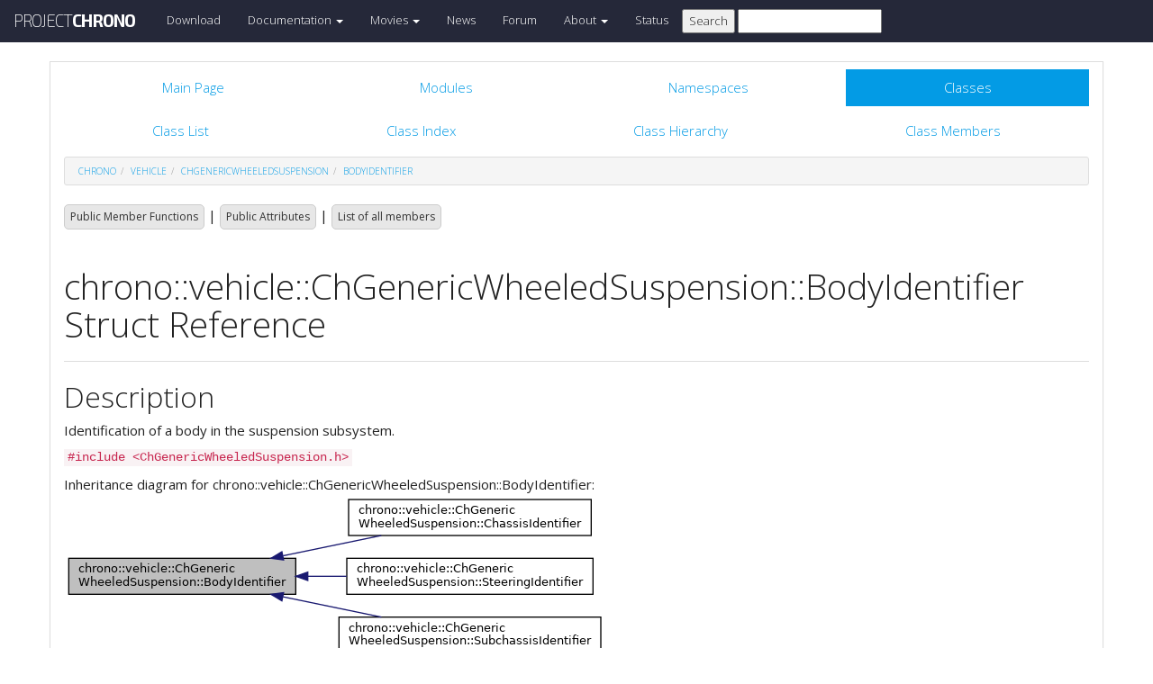

--- FILE ---
content_type: text/html
request_url: https://api.projectchrono.org/structchrono_1_1vehicle_1_1_ch_generic_wheeled_suspension_1_1_body_identifier.html
body_size: 4187
content:
<!-- HTML header for doxygen 1.8.8-->
<!DOCTYPE html PUBLIC "-//W3C//DTD XHTML 1.0 Transitional//EN" "http://www.w3.org/TR/xhtml1/DTD/xhtml1-transitional.dtd">
<html xmlns="http://www.w3.org/1999/xhtml">
<head>
    <meta http-equiv="X-UA-Compatible" content="IE=edge">
    <!-- For Mobile Devices -->
    <meta name="viewport" content="width=device-width, initial-scale=1">
    <meta http-equiv="Content-Type" content="text/xhtml;charset=UTF-8"/>
    <meta name="generator" content="Doxygen 1.8.17"/>
    <script type="text/javascript" src="https://code.jquery.com/jquery-2.1.1.min.js"></script>
    <link rel="stylesheet" href="https://fonts.googleapis.com/css?family=Exo+2:400,200,700" type='text/css'>
    <title>Project Chrono: chrono::vehicle::ChGenericWheeledSuspension::BodyIdentifier Struct Reference</title>
    <!--<link href="tabs.css" rel="stylesheet" type="text/css"/>-->
    <script type="text/javascript" src="dynsections.js"></script>
    <link href="search/search.css" rel="stylesheet" type="text/css"/>
<script type="text/javascript" src="search/search.js"></script>
<script type="text/javascript">
/* @license magnet:?xt=urn:btih:cf05388f2679ee054f2beb29a391d25f4e673ac3&amp;dn=gpl-2.0.txt GPL-v2 */
  $(document).ready(function() {
    if ($('.searchresults').length > 0) { searchBox.DOMSearchField().focus(); }
  });
  /* @license-end */
</script>
<link rel="search" href="search_opensearch.php?v=opensearch.xml" type="application/opensearchdescription+xml" title="Project Chrono"/>
    <script type="text/x-mathjax-config">
  MathJax.Hub.Config({
    extensions: ["tex2jax.js"],
    jax: ["input/TeX","output/HTML-CSS"],
});
</script>
<script type="text/javascript" async="async" src="https://cdnjs.cloudflare.com/ajax/libs/mathjax/2.7.5/MathJax.js"></script>
    <link href="main.css" rel="stylesheet" type="text/css" />
    <!--  <link rel="stylesheet" href="https://maxcdn.bootstrapcdn.com/bootstrap/3.3.1/css/bootstrap.min.css"> -->
    <script src="https://maxcdn.bootstrapcdn.com/bootstrap/3.3.1/js/bootstrap.min.js"></script>
    <script type="text/javascript" src="doxy-boot.js"></script>
    <script type="text/javascript" src="bootstrap-hover-dropdown.min.js"></script>
</head>
<style>
// .not-active {
   pointer-events: none;
   cursor: default;
}
</style>
<body>
<!-- HERE STARTS THE NAVIGATION BAR (as in the index.html web site generated with bootstrap) -->
    <nav class="navbar navbar-default" role="navigation">
      <div class="container-fluid">
        <div class="navbar-header">
          <button type="button" class="navbar-toggle" data-toggle="collapse" data-target=".navbar-collapse">
            <span class="sr-only">Toggle navigation</span>
            <span class="icon-bar"></span>
            <span class="icon-bar"></span>
            <span class="icon-bar"></span>
          </button>
          <a class="navbar-brand" href="http://projectchrono.org/">
            <span class="logo first">PROJECT</span><span class="logo second">CHRONO</span>
          </a>
        </div>
        <div class="navbar-collapse collapse">
          <ul class="nav navbar-nav">
            <li><a href="http://projectchrono.org/download">Download</a></li>
            <li class="dropdown">
            <a href="https://api.projectchrono.org" class="dropdown-toggle disabled not-active" data-hover="dropdown" data-toggle="dropdown" data-delay="100" role="button" aria-haspopup="true" aria-expanded="false">Documentation <span class="caret"></span></a>
              <ul class="dropdown-menu">
                <li><a href="https://api.projectchrono.org/development">Chrono Development Branch</a></li>
                <li><a href="https://api.projectchrono.org/9.0.0">Chrono 9.0.0</a></li>
                <li><a href="https://api.projectchrono.org/8.0.0">Chrono 8.0.0</a></li>
                <li><a href="http://projectchrono.org/faq">FAQ</a></li>
                <li><a href="http://projectchrono.org/pychrono">PyChrono</a></li>
                <li><a href="http://projectchrono.org/validation">Validation Studies</a></li>
                <li><a href="http://projectchrono.org/whitepapers">White Papers</a></li>
              </ul>
            </li>
            <li class="dropdown">
            <a href="http://projectchrono.org/gallery/" class="dropdown-toggle disabled not-active" data-hover="dropdown" data-toggle="dropdown" data-delay="100" role="button" aria-haspopup="true" aria-expanded="false">Movies <span class="caret"></span></a>
              <ul class="dropdown-menu">
                <li><a href="http://projectchrono.org/gallery/">Gallery</a></li>
                <li><a href="http://sbel.wisc.edu/Animations/">SBEL</a></li>
                <li><a href="https://vimeo.com/uwsbel">On Vimeo</a></li>
              </ul>
            </li>
            <li><a href="http://projectchrono.org/news/">News</a></li>
            <li><a href="https://groups.google.com/g/projectchrono">Forum</a></li>
            <li class="dropdown">
            <a href=http://projectchrono.org/about/" class="dropdown-toggle disabled not-active" data-hover="dropdown" data-toggle="dropdown" data-delay="100" role="button" aria-haspopup="true" aria-expanded="false">About <span class="caret"></span></a>
              <ul class="dropdown-menu">
                <li><a href="http://projectchrono.org/about/">Quick Facts</a></li>
                <li><a href="http://projectchrono.org/testimonials/">Current/Past Users</a></li>
                <li><a href="http://projectchrono.org/consulting/">Contact</a></li>
              </ul>
            </li>
            <li><a href="http://projectchrono.org/status">Status</a></li>
            <li>
              <form method="get" action="http://projectchrono.org/search" id="search_bar_triggered">
                          <input type="submit" value="Search">
                <input type="text" id="search_bar" name="query" value="" />
              </form> 
            </li>
          </ul>
        </div><!--/.navbar-collapse -->
      </div>
    </nav>
<!-- HERE ENDS THE NAVIGATION BAR -->
<div id="top"><!-- do not remove this div, it is closed by doxygen! -->
    <div class="content" id="content">
        <div class="container">
            <div class="row">
                <div class="col-sm-12 panel panel-default" style="padding-bottom: 15px;">
                    <div style="margin-bottom: 15px;">
                        <!-- end header part -->
<!-- Generated by Doxygen 1.8.17 -->
<script type="text/javascript">
/* @license magnet:?xt=urn:btih:cf05388f2679ee054f2beb29a391d25f4e673ac3&amp;dn=gpl-2.0.txt GPL-v2 */
var searchBox = new SearchBox("searchBox", "search",false,'Search');
/* @license-end */
</script>
  <div id="navrow1" class="tabs">
    <ul class="tablist">
      <li><a href="index.html"><span>Main&#160;Page</span></a></li>
      <li><a href="modules.html"><span>Modules</span></a></li>
      <li><a href="namespaces.html"><span>Namespaces</span></a></li>
      <li class="current"><a href="annotated.html"><span>Classes</span></a></li>
      <li>
        <div id="MSearchBox" class="MSearchBoxInactive">
          <div class="left">
            <form id="FSearchBox" action="search.html" method="get">
              <img id="MSearchSelect" src="search/mag.png" alt=""/>
              <input type="text" id="MSearchField" name="query" value="Search" size="20" accesskey="S" 
                     onfocus="searchBox.OnSearchFieldFocus(true)" 
                     onblur="searchBox.OnSearchFieldFocus(false)"/>
            </form>
          </div><div class="right"></div>
        </div>
      </li>
    </ul>
  </div>
  <div id="navrow2" class="tabs2">
    <ul class="tablist">
      <li><a href="annotated.html"><span>Class&#160;List</span></a></li>
      <li><a href="classes.html"><span>Class&#160;Index</span></a></li>
      <li><a href="inherits.html"><span>Class&#160;Hierarchy</span></a></li>
      <li><a href="functions.html"><span>Class&#160;Members</span></a></li>
    </ul>
  </div>
<div id="nav-path" class="navpath">
  <ul>
<li class="navelem"><a class="el" href="namespacechrono.html">chrono</a></li><li class="navelem"><a class="el" href="namespacechrono_1_1vehicle.html">vehicle</a></li><li class="navelem"><a class="el" href="classchrono_1_1vehicle_1_1_ch_generic_wheeled_suspension.html">ChGenericWheeledSuspension</a></li><li class="navelem"><a class="el" href="structchrono_1_1vehicle_1_1_ch_generic_wheeled_suspension_1_1_body_identifier.html">BodyIdentifier</a></li>  </ul>
</div>
</div><!-- top -->
<div class="header">
  <div class="summary">
<a href="#pub-methods">Public Member Functions</a> &#124;
<a href="#pub-attribs">Public Attributes</a> &#124;
<a href="structchrono_1_1vehicle_1_1_ch_generic_wheeled_suspension_1_1_body_identifier-members.html">List of all members</a>  </div>
  <div class="headertitle">
<div class="title">chrono::vehicle::ChGenericWheeledSuspension::BodyIdentifier Struct Reference</div>  </div>
</div><!--header-->
<div class="contents">
<a name="details" id="details"></a><h2 class="groupheader">Description</h2>
<div class="textblock"><p>Identification of a body in the suspension subsystem. </p>
</div>
<p><code>#include &lt;ChGenericWheeledSuspension.h&gt;</code></p>
<div class="dynheader">
Inheritance diagram for chrono::vehicle::ChGenericWheeledSuspension::BodyIdentifier:</div>
<div class="dyncontent">
<div class="center"><img src="structchrono_1_1vehicle_1_1_ch_generic_wheeled_suspension_1_1_body_identifier__inherit__graph.png" border="0" usemap="#chrono_1_1vehicle_1_1_ch_generic_wheeled_suspension_1_1_body_identifier_inherit__map" alt="Inheritance graph"/></div>
<map name="chrono_1_1vehicle_1_1_ch_generic_wheeled_suspension_1_1_body_identifier_inherit__map" id="chrono_1_1vehicle_1_1_ch_generic_wheeled_suspension_1_1_body_identifier_inherit__map">
<area shape="rect" title="Identification of a body in the suspension subsystem." alt="" coords="5,71,257,112"/>
<area shape="rect" href="structchrono_1_1vehicle_1_1_ch_generic_wheeled_suspension_1_1_chassis_identifier.html" title="Identification of the vehicle chassis body." alt="" coords="316,5,585,47"/>
<area shape="rect" href="structchrono_1_1vehicle_1_1_ch_generic_wheeled_suspension_1_1_steering_identifier.html" title="Identification of a vehicle steering link body." alt="" coords="314,71,587,112"/>
<area shape="rect" href="structchrono_1_1vehicle_1_1_ch_generic_wheeled_suspension_1_1_subchassis_identifier.html" title="Identification of a vehicle subchassis body." alt="" coords="305,136,596,177"/>
</map>
<center><span class="legend">[<a href="graph_legend.html">legend</a>]</span></center></div>
<table class="memberdecls">
<tr class="heading"><td colspan="2"><h2 class="groupheader"><a name="pub-methods"></a>
Public Member Functions</h2></td></tr>
<tr class="memitem:a1204b2f7e98b76f1bb2247a7332b9106"><td class="memItemLeft" align="right" valign="top"><a id="a1204b2f7e98b76f1bb2247a7332b9106"></a>
&#160;</td><td class="memItemRight" valign="bottom"><b>BodyIdentifier</b> (const std::string &amp;part_name, int <a class="el" href="structchrono_1_1vehicle_1_1_ch_generic_wheeled_suspension_1_1_body_identifier.html#a7fd592d53a7109bec67bc0a7c26697a7">side</a>=-1, bool is_chassis=false, bool is_subchassis=false, bool is_steering=false)</td></tr>
<tr class="separator:a1204b2f7e98b76f1bb2247a7332b9106"><td class="memSeparator" colspan="2">&#160;</td></tr>
</table><table class="memberdecls">
<tr class="heading"><td colspan="2"><h2 class="groupheader"><a name="pub-attribs"></a>
Public Attributes</h2></td></tr>
<tr class="memitem:a83225db4499e734128bef5fdb2c9504f"><td class="memItemLeft" align="right" valign="top"><a id="a83225db4499e734128bef5fdb2c9504f"></a>
std::string&#160;</td><td class="memItemRight" valign="bottom"><a class="el" href="structchrono_1_1vehicle_1_1_ch_generic_wheeled_suspension_1_1_body_identifier.html#a83225db4499e734128bef5fdb2c9504f">name</a></td></tr>
<tr class="memdesc:a83225db4499e734128bef5fdb2c9504f"><td class="mdescLeft">&#160;</td><td class="mdescRight">name of part <br /></td></tr>
<tr class="separator:a83225db4499e734128bef5fdb2c9504f"><td class="memSeparator" colspan="2">&#160;</td></tr>
<tr class="memitem:a7fd592d53a7109bec67bc0a7c26697a7"><td class="memItemLeft" align="right" valign="top"><a id="a7fd592d53a7109bec67bc0a7c26697a7"></a>
int&#160;</td><td class="memItemRight" valign="bottom"><a class="el" href="structchrono_1_1vehicle_1_1_ch_generic_wheeled_suspension_1_1_body_identifier.html#a7fd592d53a7109bec67bc0a7c26697a7">side</a></td></tr>
<tr class="memdesc:a7fd592d53a7109bec67bc0a7c26697a7"><td class="mdescLeft">&#160;</td><td class="mdescRight">side of part (if not the same) <br /></td></tr>
<tr class="separator:a7fd592d53a7109bec67bc0a7c26697a7"><td class="memSeparator" colspan="2">&#160;</td></tr>
<tr class="memitem:aa6258586b33cdd36c61dd3ed49aa7d40"><td class="memItemLeft" align="right" valign="top"><a id="aa6258586b33cdd36c61dd3ed49aa7d40"></a>
bool&#160;</td><td class="memItemRight" valign="bottom"><a class="el" href="structchrono_1_1vehicle_1_1_ch_generic_wheeled_suspension_1_1_body_identifier.html#aa6258586b33cdd36c61dd3ed49aa7d40">chassis</a></td></tr>
<tr class="memdesc:aa6258586b33cdd36c61dd3ed49aa7d40"><td class="mdescLeft">&#160;</td><td class="mdescRight">true if this is a vehicle chassis body <br /></td></tr>
<tr class="separator:aa6258586b33cdd36c61dd3ed49aa7d40"><td class="memSeparator" colspan="2">&#160;</td></tr>
<tr class="memitem:aa0a899e7f032d2775f0b4c13831f3b50"><td class="memItemLeft" align="right" valign="top"><a id="aa0a899e7f032d2775f0b4c13831f3b50"></a>
bool&#160;</td><td class="memItemRight" valign="bottom"><a class="el" href="structchrono_1_1vehicle_1_1_ch_generic_wheeled_suspension_1_1_body_identifier.html#aa0a899e7f032d2775f0b4c13831f3b50">subchassis</a></td></tr>
<tr class="memdesc:aa0a899e7f032d2775f0b4c13831f3b50"><td class="mdescLeft">&#160;</td><td class="mdescRight">true if this is a vehicle subchassis body <br /></td></tr>
<tr class="separator:aa0a899e7f032d2775f0b4c13831f3b50"><td class="memSeparator" colspan="2">&#160;</td></tr>
<tr class="memitem:acb40988cfc21731b1ee897ebe72238f0"><td class="memItemLeft" align="right" valign="top"><a id="acb40988cfc21731b1ee897ebe72238f0"></a>
bool&#160;</td><td class="memItemRight" valign="bottom"><a class="el" href="structchrono_1_1vehicle_1_1_ch_generic_wheeled_suspension_1_1_body_identifier.html#acb40988cfc21731b1ee897ebe72238f0">steering</a></td></tr>
<tr class="memdesc:acb40988cfc21731b1ee897ebe72238f0"><td class="mdescLeft">&#160;</td><td class="mdescRight">true if this is a vehicle steering link <br /></td></tr>
<tr class="separator:acb40988cfc21731b1ee897ebe72238f0"><td class="memSeparator" colspan="2">&#160;</td></tr>
</table>
<hr/>The documentation for this struct was generated from the following files:<ul>
<li>/builds/uwsbel/chrono/src/chrono_vehicle/wheeled_vehicle/suspension/ChGenericWheeledSuspension.h</li>
<li>/builds/uwsbel/chrono/src/chrono_vehicle/wheeled_vehicle/suspension/ChGenericWheeledSuspension.cpp</li>
</ul>
</div><!-- contents -->
<!-- HTML footer for doxygen 1.8.8-->
<!-- start footer part -->
</div>
</div>
</div>
</div>
</div>
<div id="footer">
  <div class="container narrow row-fluid">
    <div class="row">
      <div class="col-md-4 col-xs-4 text-left">
		<small>
        <p class="">&copy; 2016 - 2026 Project Chrono. <br> 
		A community project led by the <a href="http://sbel.wisc.edu">University of Wisconsin-Madison</a> and <a href="http://www.projectchrono.org/tasora/">University of Parma-Italy</a>.</p>
		</small>
      </div>
      <div class="col-md-4 col-xs-4 text-center">
	    <p class=""> </p>
      </div>
	  <div class="col-md-4 col-xs-4 text-left">
		<small>
        <p class="">ProjectChrono is open-source, hosted on <br>
		</small>
		<a href="https://github.com/projectchrono/chrono"> <i class="fa fa-github-square fa-1x"></i> Github </a> </p>
      </div>
    </div> <!-- row -->
	<address class="footer"><small>
	Generated on Thu Jan 15 2026 06:12:42 for Project Chrono by &#160;<a href="http://www.doxygen.org/index.html">
	<img class="footer" src="doxygen.png" alt="doxygen"/>
	</a> 1.8.17 . <a href="/cdn-cgi/l/email-protection#2841464e4768585a47424d4b5c4b405a47464706475a4f">
	</small></address>
  </div> <!-- container -->
</div> <!-- footer -->
<script data-cfasync="false" src="/cdn-cgi/scripts/5c5dd728/cloudflare-static/email-decode.min.js"></script><script defer src="https://static.cloudflareinsights.com/beacon.min.js/vcd15cbe7772f49c399c6a5babf22c1241717689176015" integrity="sha512-ZpsOmlRQV6y907TI0dKBHq9Md29nnaEIPlkf84rnaERnq6zvWvPUqr2ft8M1aS28oN72PdrCzSjY4U6VaAw1EQ==" data-cf-beacon='{"version":"2024.11.0","token":"8a196dfe39864e46bb5e298e27fd23db","r":1,"server_timing":{"name":{"cfCacheStatus":true,"cfEdge":true,"cfExtPri":true,"cfL4":true,"cfOrigin":true,"cfSpeedBrain":true},"location_startswith":null}}' crossorigin="anonymous"></script>
</body>
</html>
